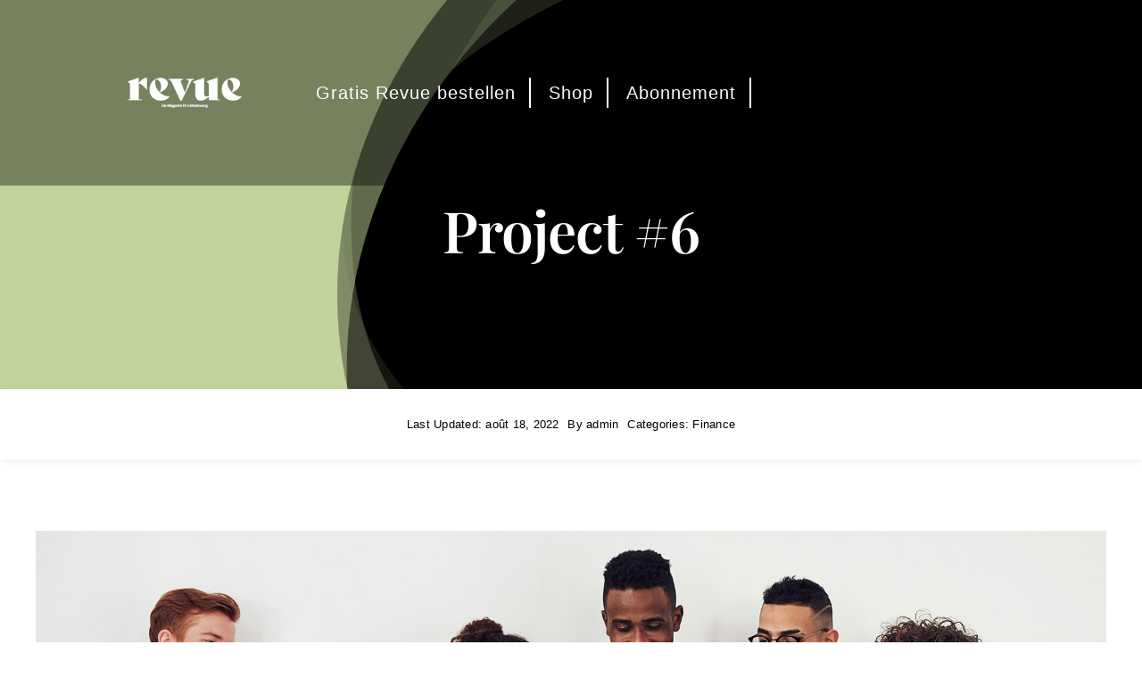

--- FILE ---
content_type: text/html; charset=utf-8
request_url: https://www.google.com/recaptcha/api2/anchor?ar=1&k=6LfAAxMmAAAAAKaEMu3WAf0lpTANZIMlrXruf-m5&co=aHR0cHM6Ly9yZXZ1ZS5sdTo0NDM.&hl=en&v=9TiwnJFHeuIw_s0wSd3fiKfN&size=invisible&anchor-ms=20000&execute-ms=30000&cb=kug0hxeqnecn
body_size: 48350
content:
<!DOCTYPE HTML><html dir="ltr" lang="en"><head><meta http-equiv="Content-Type" content="text/html; charset=UTF-8">
<meta http-equiv="X-UA-Compatible" content="IE=edge">
<title>reCAPTCHA</title>
<style type="text/css">
/* cyrillic-ext */
@font-face {
  font-family: 'Roboto';
  font-style: normal;
  font-weight: 400;
  font-stretch: 100%;
  src: url(//fonts.gstatic.com/s/roboto/v48/KFO7CnqEu92Fr1ME7kSn66aGLdTylUAMa3GUBHMdazTgWw.woff2) format('woff2');
  unicode-range: U+0460-052F, U+1C80-1C8A, U+20B4, U+2DE0-2DFF, U+A640-A69F, U+FE2E-FE2F;
}
/* cyrillic */
@font-face {
  font-family: 'Roboto';
  font-style: normal;
  font-weight: 400;
  font-stretch: 100%;
  src: url(//fonts.gstatic.com/s/roboto/v48/KFO7CnqEu92Fr1ME7kSn66aGLdTylUAMa3iUBHMdazTgWw.woff2) format('woff2');
  unicode-range: U+0301, U+0400-045F, U+0490-0491, U+04B0-04B1, U+2116;
}
/* greek-ext */
@font-face {
  font-family: 'Roboto';
  font-style: normal;
  font-weight: 400;
  font-stretch: 100%;
  src: url(//fonts.gstatic.com/s/roboto/v48/KFO7CnqEu92Fr1ME7kSn66aGLdTylUAMa3CUBHMdazTgWw.woff2) format('woff2');
  unicode-range: U+1F00-1FFF;
}
/* greek */
@font-face {
  font-family: 'Roboto';
  font-style: normal;
  font-weight: 400;
  font-stretch: 100%;
  src: url(//fonts.gstatic.com/s/roboto/v48/KFO7CnqEu92Fr1ME7kSn66aGLdTylUAMa3-UBHMdazTgWw.woff2) format('woff2');
  unicode-range: U+0370-0377, U+037A-037F, U+0384-038A, U+038C, U+038E-03A1, U+03A3-03FF;
}
/* math */
@font-face {
  font-family: 'Roboto';
  font-style: normal;
  font-weight: 400;
  font-stretch: 100%;
  src: url(//fonts.gstatic.com/s/roboto/v48/KFO7CnqEu92Fr1ME7kSn66aGLdTylUAMawCUBHMdazTgWw.woff2) format('woff2');
  unicode-range: U+0302-0303, U+0305, U+0307-0308, U+0310, U+0312, U+0315, U+031A, U+0326-0327, U+032C, U+032F-0330, U+0332-0333, U+0338, U+033A, U+0346, U+034D, U+0391-03A1, U+03A3-03A9, U+03B1-03C9, U+03D1, U+03D5-03D6, U+03F0-03F1, U+03F4-03F5, U+2016-2017, U+2034-2038, U+203C, U+2040, U+2043, U+2047, U+2050, U+2057, U+205F, U+2070-2071, U+2074-208E, U+2090-209C, U+20D0-20DC, U+20E1, U+20E5-20EF, U+2100-2112, U+2114-2115, U+2117-2121, U+2123-214F, U+2190, U+2192, U+2194-21AE, U+21B0-21E5, U+21F1-21F2, U+21F4-2211, U+2213-2214, U+2216-22FF, U+2308-230B, U+2310, U+2319, U+231C-2321, U+2336-237A, U+237C, U+2395, U+239B-23B7, U+23D0, U+23DC-23E1, U+2474-2475, U+25AF, U+25B3, U+25B7, U+25BD, U+25C1, U+25CA, U+25CC, U+25FB, U+266D-266F, U+27C0-27FF, U+2900-2AFF, U+2B0E-2B11, U+2B30-2B4C, U+2BFE, U+3030, U+FF5B, U+FF5D, U+1D400-1D7FF, U+1EE00-1EEFF;
}
/* symbols */
@font-face {
  font-family: 'Roboto';
  font-style: normal;
  font-weight: 400;
  font-stretch: 100%;
  src: url(//fonts.gstatic.com/s/roboto/v48/KFO7CnqEu92Fr1ME7kSn66aGLdTylUAMaxKUBHMdazTgWw.woff2) format('woff2');
  unicode-range: U+0001-000C, U+000E-001F, U+007F-009F, U+20DD-20E0, U+20E2-20E4, U+2150-218F, U+2190, U+2192, U+2194-2199, U+21AF, U+21E6-21F0, U+21F3, U+2218-2219, U+2299, U+22C4-22C6, U+2300-243F, U+2440-244A, U+2460-24FF, U+25A0-27BF, U+2800-28FF, U+2921-2922, U+2981, U+29BF, U+29EB, U+2B00-2BFF, U+4DC0-4DFF, U+FFF9-FFFB, U+10140-1018E, U+10190-1019C, U+101A0, U+101D0-101FD, U+102E0-102FB, U+10E60-10E7E, U+1D2C0-1D2D3, U+1D2E0-1D37F, U+1F000-1F0FF, U+1F100-1F1AD, U+1F1E6-1F1FF, U+1F30D-1F30F, U+1F315, U+1F31C, U+1F31E, U+1F320-1F32C, U+1F336, U+1F378, U+1F37D, U+1F382, U+1F393-1F39F, U+1F3A7-1F3A8, U+1F3AC-1F3AF, U+1F3C2, U+1F3C4-1F3C6, U+1F3CA-1F3CE, U+1F3D4-1F3E0, U+1F3ED, U+1F3F1-1F3F3, U+1F3F5-1F3F7, U+1F408, U+1F415, U+1F41F, U+1F426, U+1F43F, U+1F441-1F442, U+1F444, U+1F446-1F449, U+1F44C-1F44E, U+1F453, U+1F46A, U+1F47D, U+1F4A3, U+1F4B0, U+1F4B3, U+1F4B9, U+1F4BB, U+1F4BF, U+1F4C8-1F4CB, U+1F4D6, U+1F4DA, U+1F4DF, U+1F4E3-1F4E6, U+1F4EA-1F4ED, U+1F4F7, U+1F4F9-1F4FB, U+1F4FD-1F4FE, U+1F503, U+1F507-1F50B, U+1F50D, U+1F512-1F513, U+1F53E-1F54A, U+1F54F-1F5FA, U+1F610, U+1F650-1F67F, U+1F687, U+1F68D, U+1F691, U+1F694, U+1F698, U+1F6AD, U+1F6B2, U+1F6B9-1F6BA, U+1F6BC, U+1F6C6-1F6CF, U+1F6D3-1F6D7, U+1F6E0-1F6EA, U+1F6F0-1F6F3, U+1F6F7-1F6FC, U+1F700-1F7FF, U+1F800-1F80B, U+1F810-1F847, U+1F850-1F859, U+1F860-1F887, U+1F890-1F8AD, U+1F8B0-1F8BB, U+1F8C0-1F8C1, U+1F900-1F90B, U+1F93B, U+1F946, U+1F984, U+1F996, U+1F9E9, U+1FA00-1FA6F, U+1FA70-1FA7C, U+1FA80-1FA89, U+1FA8F-1FAC6, U+1FACE-1FADC, U+1FADF-1FAE9, U+1FAF0-1FAF8, U+1FB00-1FBFF;
}
/* vietnamese */
@font-face {
  font-family: 'Roboto';
  font-style: normal;
  font-weight: 400;
  font-stretch: 100%;
  src: url(//fonts.gstatic.com/s/roboto/v48/KFO7CnqEu92Fr1ME7kSn66aGLdTylUAMa3OUBHMdazTgWw.woff2) format('woff2');
  unicode-range: U+0102-0103, U+0110-0111, U+0128-0129, U+0168-0169, U+01A0-01A1, U+01AF-01B0, U+0300-0301, U+0303-0304, U+0308-0309, U+0323, U+0329, U+1EA0-1EF9, U+20AB;
}
/* latin-ext */
@font-face {
  font-family: 'Roboto';
  font-style: normal;
  font-weight: 400;
  font-stretch: 100%;
  src: url(//fonts.gstatic.com/s/roboto/v48/KFO7CnqEu92Fr1ME7kSn66aGLdTylUAMa3KUBHMdazTgWw.woff2) format('woff2');
  unicode-range: U+0100-02BA, U+02BD-02C5, U+02C7-02CC, U+02CE-02D7, U+02DD-02FF, U+0304, U+0308, U+0329, U+1D00-1DBF, U+1E00-1E9F, U+1EF2-1EFF, U+2020, U+20A0-20AB, U+20AD-20C0, U+2113, U+2C60-2C7F, U+A720-A7FF;
}
/* latin */
@font-face {
  font-family: 'Roboto';
  font-style: normal;
  font-weight: 400;
  font-stretch: 100%;
  src: url(//fonts.gstatic.com/s/roboto/v48/KFO7CnqEu92Fr1ME7kSn66aGLdTylUAMa3yUBHMdazQ.woff2) format('woff2');
  unicode-range: U+0000-00FF, U+0131, U+0152-0153, U+02BB-02BC, U+02C6, U+02DA, U+02DC, U+0304, U+0308, U+0329, U+2000-206F, U+20AC, U+2122, U+2191, U+2193, U+2212, U+2215, U+FEFF, U+FFFD;
}
/* cyrillic-ext */
@font-face {
  font-family: 'Roboto';
  font-style: normal;
  font-weight: 500;
  font-stretch: 100%;
  src: url(//fonts.gstatic.com/s/roboto/v48/KFO7CnqEu92Fr1ME7kSn66aGLdTylUAMa3GUBHMdazTgWw.woff2) format('woff2');
  unicode-range: U+0460-052F, U+1C80-1C8A, U+20B4, U+2DE0-2DFF, U+A640-A69F, U+FE2E-FE2F;
}
/* cyrillic */
@font-face {
  font-family: 'Roboto';
  font-style: normal;
  font-weight: 500;
  font-stretch: 100%;
  src: url(//fonts.gstatic.com/s/roboto/v48/KFO7CnqEu92Fr1ME7kSn66aGLdTylUAMa3iUBHMdazTgWw.woff2) format('woff2');
  unicode-range: U+0301, U+0400-045F, U+0490-0491, U+04B0-04B1, U+2116;
}
/* greek-ext */
@font-face {
  font-family: 'Roboto';
  font-style: normal;
  font-weight: 500;
  font-stretch: 100%;
  src: url(//fonts.gstatic.com/s/roboto/v48/KFO7CnqEu92Fr1ME7kSn66aGLdTylUAMa3CUBHMdazTgWw.woff2) format('woff2');
  unicode-range: U+1F00-1FFF;
}
/* greek */
@font-face {
  font-family: 'Roboto';
  font-style: normal;
  font-weight: 500;
  font-stretch: 100%;
  src: url(//fonts.gstatic.com/s/roboto/v48/KFO7CnqEu92Fr1ME7kSn66aGLdTylUAMa3-UBHMdazTgWw.woff2) format('woff2');
  unicode-range: U+0370-0377, U+037A-037F, U+0384-038A, U+038C, U+038E-03A1, U+03A3-03FF;
}
/* math */
@font-face {
  font-family: 'Roboto';
  font-style: normal;
  font-weight: 500;
  font-stretch: 100%;
  src: url(//fonts.gstatic.com/s/roboto/v48/KFO7CnqEu92Fr1ME7kSn66aGLdTylUAMawCUBHMdazTgWw.woff2) format('woff2');
  unicode-range: U+0302-0303, U+0305, U+0307-0308, U+0310, U+0312, U+0315, U+031A, U+0326-0327, U+032C, U+032F-0330, U+0332-0333, U+0338, U+033A, U+0346, U+034D, U+0391-03A1, U+03A3-03A9, U+03B1-03C9, U+03D1, U+03D5-03D6, U+03F0-03F1, U+03F4-03F5, U+2016-2017, U+2034-2038, U+203C, U+2040, U+2043, U+2047, U+2050, U+2057, U+205F, U+2070-2071, U+2074-208E, U+2090-209C, U+20D0-20DC, U+20E1, U+20E5-20EF, U+2100-2112, U+2114-2115, U+2117-2121, U+2123-214F, U+2190, U+2192, U+2194-21AE, U+21B0-21E5, U+21F1-21F2, U+21F4-2211, U+2213-2214, U+2216-22FF, U+2308-230B, U+2310, U+2319, U+231C-2321, U+2336-237A, U+237C, U+2395, U+239B-23B7, U+23D0, U+23DC-23E1, U+2474-2475, U+25AF, U+25B3, U+25B7, U+25BD, U+25C1, U+25CA, U+25CC, U+25FB, U+266D-266F, U+27C0-27FF, U+2900-2AFF, U+2B0E-2B11, U+2B30-2B4C, U+2BFE, U+3030, U+FF5B, U+FF5D, U+1D400-1D7FF, U+1EE00-1EEFF;
}
/* symbols */
@font-face {
  font-family: 'Roboto';
  font-style: normal;
  font-weight: 500;
  font-stretch: 100%;
  src: url(//fonts.gstatic.com/s/roboto/v48/KFO7CnqEu92Fr1ME7kSn66aGLdTylUAMaxKUBHMdazTgWw.woff2) format('woff2');
  unicode-range: U+0001-000C, U+000E-001F, U+007F-009F, U+20DD-20E0, U+20E2-20E4, U+2150-218F, U+2190, U+2192, U+2194-2199, U+21AF, U+21E6-21F0, U+21F3, U+2218-2219, U+2299, U+22C4-22C6, U+2300-243F, U+2440-244A, U+2460-24FF, U+25A0-27BF, U+2800-28FF, U+2921-2922, U+2981, U+29BF, U+29EB, U+2B00-2BFF, U+4DC0-4DFF, U+FFF9-FFFB, U+10140-1018E, U+10190-1019C, U+101A0, U+101D0-101FD, U+102E0-102FB, U+10E60-10E7E, U+1D2C0-1D2D3, U+1D2E0-1D37F, U+1F000-1F0FF, U+1F100-1F1AD, U+1F1E6-1F1FF, U+1F30D-1F30F, U+1F315, U+1F31C, U+1F31E, U+1F320-1F32C, U+1F336, U+1F378, U+1F37D, U+1F382, U+1F393-1F39F, U+1F3A7-1F3A8, U+1F3AC-1F3AF, U+1F3C2, U+1F3C4-1F3C6, U+1F3CA-1F3CE, U+1F3D4-1F3E0, U+1F3ED, U+1F3F1-1F3F3, U+1F3F5-1F3F7, U+1F408, U+1F415, U+1F41F, U+1F426, U+1F43F, U+1F441-1F442, U+1F444, U+1F446-1F449, U+1F44C-1F44E, U+1F453, U+1F46A, U+1F47D, U+1F4A3, U+1F4B0, U+1F4B3, U+1F4B9, U+1F4BB, U+1F4BF, U+1F4C8-1F4CB, U+1F4D6, U+1F4DA, U+1F4DF, U+1F4E3-1F4E6, U+1F4EA-1F4ED, U+1F4F7, U+1F4F9-1F4FB, U+1F4FD-1F4FE, U+1F503, U+1F507-1F50B, U+1F50D, U+1F512-1F513, U+1F53E-1F54A, U+1F54F-1F5FA, U+1F610, U+1F650-1F67F, U+1F687, U+1F68D, U+1F691, U+1F694, U+1F698, U+1F6AD, U+1F6B2, U+1F6B9-1F6BA, U+1F6BC, U+1F6C6-1F6CF, U+1F6D3-1F6D7, U+1F6E0-1F6EA, U+1F6F0-1F6F3, U+1F6F7-1F6FC, U+1F700-1F7FF, U+1F800-1F80B, U+1F810-1F847, U+1F850-1F859, U+1F860-1F887, U+1F890-1F8AD, U+1F8B0-1F8BB, U+1F8C0-1F8C1, U+1F900-1F90B, U+1F93B, U+1F946, U+1F984, U+1F996, U+1F9E9, U+1FA00-1FA6F, U+1FA70-1FA7C, U+1FA80-1FA89, U+1FA8F-1FAC6, U+1FACE-1FADC, U+1FADF-1FAE9, U+1FAF0-1FAF8, U+1FB00-1FBFF;
}
/* vietnamese */
@font-face {
  font-family: 'Roboto';
  font-style: normal;
  font-weight: 500;
  font-stretch: 100%;
  src: url(//fonts.gstatic.com/s/roboto/v48/KFO7CnqEu92Fr1ME7kSn66aGLdTylUAMa3OUBHMdazTgWw.woff2) format('woff2');
  unicode-range: U+0102-0103, U+0110-0111, U+0128-0129, U+0168-0169, U+01A0-01A1, U+01AF-01B0, U+0300-0301, U+0303-0304, U+0308-0309, U+0323, U+0329, U+1EA0-1EF9, U+20AB;
}
/* latin-ext */
@font-face {
  font-family: 'Roboto';
  font-style: normal;
  font-weight: 500;
  font-stretch: 100%;
  src: url(//fonts.gstatic.com/s/roboto/v48/KFO7CnqEu92Fr1ME7kSn66aGLdTylUAMa3KUBHMdazTgWw.woff2) format('woff2');
  unicode-range: U+0100-02BA, U+02BD-02C5, U+02C7-02CC, U+02CE-02D7, U+02DD-02FF, U+0304, U+0308, U+0329, U+1D00-1DBF, U+1E00-1E9F, U+1EF2-1EFF, U+2020, U+20A0-20AB, U+20AD-20C0, U+2113, U+2C60-2C7F, U+A720-A7FF;
}
/* latin */
@font-face {
  font-family: 'Roboto';
  font-style: normal;
  font-weight: 500;
  font-stretch: 100%;
  src: url(//fonts.gstatic.com/s/roboto/v48/KFO7CnqEu92Fr1ME7kSn66aGLdTylUAMa3yUBHMdazQ.woff2) format('woff2');
  unicode-range: U+0000-00FF, U+0131, U+0152-0153, U+02BB-02BC, U+02C6, U+02DA, U+02DC, U+0304, U+0308, U+0329, U+2000-206F, U+20AC, U+2122, U+2191, U+2193, U+2212, U+2215, U+FEFF, U+FFFD;
}
/* cyrillic-ext */
@font-face {
  font-family: 'Roboto';
  font-style: normal;
  font-weight: 900;
  font-stretch: 100%;
  src: url(//fonts.gstatic.com/s/roboto/v48/KFO7CnqEu92Fr1ME7kSn66aGLdTylUAMa3GUBHMdazTgWw.woff2) format('woff2');
  unicode-range: U+0460-052F, U+1C80-1C8A, U+20B4, U+2DE0-2DFF, U+A640-A69F, U+FE2E-FE2F;
}
/* cyrillic */
@font-face {
  font-family: 'Roboto';
  font-style: normal;
  font-weight: 900;
  font-stretch: 100%;
  src: url(//fonts.gstatic.com/s/roboto/v48/KFO7CnqEu92Fr1ME7kSn66aGLdTylUAMa3iUBHMdazTgWw.woff2) format('woff2');
  unicode-range: U+0301, U+0400-045F, U+0490-0491, U+04B0-04B1, U+2116;
}
/* greek-ext */
@font-face {
  font-family: 'Roboto';
  font-style: normal;
  font-weight: 900;
  font-stretch: 100%;
  src: url(//fonts.gstatic.com/s/roboto/v48/KFO7CnqEu92Fr1ME7kSn66aGLdTylUAMa3CUBHMdazTgWw.woff2) format('woff2');
  unicode-range: U+1F00-1FFF;
}
/* greek */
@font-face {
  font-family: 'Roboto';
  font-style: normal;
  font-weight: 900;
  font-stretch: 100%;
  src: url(//fonts.gstatic.com/s/roboto/v48/KFO7CnqEu92Fr1ME7kSn66aGLdTylUAMa3-UBHMdazTgWw.woff2) format('woff2');
  unicode-range: U+0370-0377, U+037A-037F, U+0384-038A, U+038C, U+038E-03A1, U+03A3-03FF;
}
/* math */
@font-face {
  font-family: 'Roboto';
  font-style: normal;
  font-weight: 900;
  font-stretch: 100%;
  src: url(//fonts.gstatic.com/s/roboto/v48/KFO7CnqEu92Fr1ME7kSn66aGLdTylUAMawCUBHMdazTgWw.woff2) format('woff2');
  unicode-range: U+0302-0303, U+0305, U+0307-0308, U+0310, U+0312, U+0315, U+031A, U+0326-0327, U+032C, U+032F-0330, U+0332-0333, U+0338, U+033A, U+0346, U+034D, U+0391-03A1, U+03A3-03A9, U+03B1-03C9, U+03D1, U+03D5-03D6, U+03F0-03F1, U+03F4-03F5, U+2016-2017, U+2034-2038, U+203C, U+2040, U+2043, U+2047, U+2050, U+2057, U+205F, U+2070-2071, U+2074-208E, U+2090-209C, U+20D0-20DC, U+20E1, U+20E5-20EF, U+2100-2112, U+2114-2115, U+2117-2121, U+2123-214F, U+2190, U+2192, U+2194-21AE, U+21B0-21E5, U+21F1-21F2, U+21F4-2211, U+2213-2214, U+2216-22FF, U+2308-230B, U+2310, U+2319, U+231C-2321, U+2336-237A, U+237C, U+2395, U+239B-23B7, U+23D0, U+23DC-23E1, U+2474-2475, U+25AF, U+25B3, U+25B7, U+25BD, U+25C1, U+25CA, U+25CC, U+25FB, U+266D-266F, U+27C0-27FF, U+2900-2AFF, U+2B0E-2B11, U+2B30-2B4C, U+2BFE, U+3030, U+FF5B, U+FF5D, U+1D400-1D7FF, U+1EE00-1EEFF;
}
/* symbols */
@font-face {
  font-family: 'Roboto';
  font-style: normal;
  font-weight: 900;
  font-stretch: 100%;
  src: url(//fonts.gstatic.com/s/roboto/v48/KFO7CnqEu92Fr1ME7kSn66aGLdTylUAMaxKUBHMdazTgWw.woff2) format('woff2');
  unicode-range: U+0001-000C, U+000E-001F, U+007F-009F, U+20DD-20E0, U+20E2-20E4, U+2150-218F, U+2190, U+2192, U+2194-2199, U+21AF, U+21E6-21F0, U+21F3, U+2218-2219, U+2299, U+22C4-22C6, U+2300-243F, U+2440-244A, U+2460-24FF, U+25A0-27BF, U+2800-28FF, U+2921-2922, U+2981, U+29BF, U+29EB, U+2B00-2BFF, U+4DC0-4DFF, U+FFF9-FFFB, U+10140-1018E, U+10190-1019C, U+101A0, U+101D0-101FD, U+102E0-102FB, U+10E60-10E7E, U+1D2C0-1D2D3, U+1D2E0-1D37F, U+1F000-1F0FF, U+1F100-1F1AD, U+1F1E6-1F1FF, U+1F30D-1F30F, U+1F315, U+1F31C, U+1F31E, U+1F320-1F32C, U+1F336, U+1F378, U+1F37D, U+1F382, U+1F393-1F39F, U+1F3A7-1F3A8, U+1F3AC-1F3AF, U+1F3C2, U+1F3C4-1F3C6, U+1F3CA-1F3CE, U+1F3D4-1F3E0, U+1F3ED, U+1F3F1-1F3F3, U+1F3F5-1F3F7, U+1F408, U+1F415, U+1F41F, U+1F426, U+1F43F, U+1F441-1F442, U+1F444, U+1F446-1F449, U+1F44C-1F44E, U+1F453, U+1F46A, U+1F47D, U+1F4A3, U+1F4B0, U+1F4B3, U+1F4B9, U+1F4BB, U+1F4BF, U+1F4C8-1F4CB, U+1F4D6, U+1F4DA, U+1F4DF, U+1F4E3-1F4E6, U+1F4EA-1F4ED, U+1F4F7, U+1F4F9-1F4FB, U+1F4FD-1F4FE, U+1F503, U+1F507-1F50B, U+1F50D, U+1F512-1F513, U+1F53E-1F54A, U+1F54F-1F5FA, U+1F610, U+1F650-1F67F, U+1F687, U+1F68D, U+1F691, U+1F694, U+1F698, U+1F6AD, U+1F6B2, U+1F6B9-1F6BA, U+1F6BC, U+1F6C6-1F6CF, U+1F6D3-1F6D7, U+1F6E0-1F6EA, U+1F6F0-1F6F3, U+1F6F7-1F6FC, U+1F700-1F7FF, U+1F800-1F80B, U+1F810-1F847, U+1F850-1F859, U+1F860-1F887, U+1F890-1F8AD, U+1F8B0-1F8BB, U+1F8C0-1F8C1, U+1F900-1F90B, U+1F93B, U+1F946, U+1F984, U+1F996, U+1F9E9, U+1FA00-1FA6F, U+1FA70-1FA7C, U+1FA80-1FA89, U+1FA8F-1FAC6, U+1FACE-1FADC, U+1FADF-1FAE9, U+1FAF0-1FAF8, U+1FB00-1FBFF;
}
/* vietnamese */
@font-face {
  font-family: 'Roboto';
  font-style: normal;
  font-weight: 900;
  font-stretch: 100%;
  src: url(//fonts.gstatic.com/s/roboto/v48/KFO7CnqEu92Fr1ME7kSn66aGLdTylUAMa3OUBHMdazTgWw.woff2) format('woff2');
  unicode-range: U+0102-0103, U+0110-0111, U+0128-0129, U+0168-0169, U+01A0-01A1, U+01AF-01B0, U+0300-0301, U+0303-0304, U+0308-0309, U+0323, U+0329, U+1EA0-1EF9, U+20AB;
}
/* latin-ext */
@font-face {
  font-family: 'Roboto';
  font-style: normal;
  font-weight: 900;
  font-stretch: 100%;
  src: url(//fonts.gstatic.com/s/roboto/v48/KFO7CnqEu92Fr1ME7kSn66aGLdTylUAMa3KUBHMdazTgWw.woff2) format('woff2');
  unicode-range: U+0100-02BA, U+02BD-02C5, U+02C7-02CC, U+02CE-02D7, U+02DD-02FF, U+0304, U+0308, U+0329, U+1D00-1DBF, U+1E00-1E9F, U+1EF2-1EFF, U+2020, U+20A0-20AB, U+20AD-20C0, U+2113, U+2C60-2C7F, U+A720-A7FF;
}
/* latin */
@font-face {
  font-family: 'Roboto';
  font-style: normal;
  font-weight: 900;
  font-stretch: 100%;
  src: url(//fonts.gstatic.com/s/roboto/v48/KFO7CnqEu92Fr1ME7kSn66aGLdTylUAMa3yUBHMdazQ.woff2) format('woff2');
  unicode-range: U+0000-00FF, U+0131, U+0152-0153, U+02BB-02BC, U+02C6, U+02DA, U+02DC, U+0304, U+0308, U+0329, U+2000-206F, U+20AC, U+2122, U+2191, U+2193, U+2212, U+2215, U+FEFF, U+FFFD;
}

</style>
<link rel="stylesheet" type="text/css" href="https://www.gstatic.com/recaptcha/releases/9TiwnJFHeuIw_s0wSd3fiKfN/styles__ltr.css">
<script nonce="5MFmofr1KwvwXShmUZ09wQ" type="text/javascript">window['__recaptcha_api'] = 'https://www.google.com/recaptcha/api2/';</script>
<script type="text/javascript" src="https://www.gstatic.com/recaptcha/releases/9TiwnJFHeuIw_s0wSd3fiKfN/recaptcha__en.js" nonce="5MFmofr1KwvwXShmUZ09wQ">
      
    </script></head>
<body><div id="rc-anchor-alert" class="rc-anchor-alert"></div>
<input type="hidden" id="recaptcha-token" value="[base64]">
<script type="text/javascript" nonce="5MFmofr1KwvwXShmUZ09wQ">
      recaptcha.anchor.Main.init("[\x22ainput\x22,[\x22bgdata\x22,\x22\x22,\[base64]/[base64]/[base64]/[base64]/cjw8ejpyPj4+eil9Y2F0Y2gobCl7dGhyb3cgbDt9fSxIPWZ1bmN0aW9uKHcsdCx6KXtpZih3PT0xOTR8fHc9PTIwOCl0LnZbd10/dC52W3ddLmNvbmNhdCh6KTp0LnZbd109b2Yoeix0KTtlbHNle2lmKHQuYkImJnchPTMxNylyZXR1cm47dz09NjZ8fHc9PTEyMnx8dz09NDcwfHx3PT00NHx8dz09NDE2fHx3PT0zOTd8fHc9PTQyMXx8dz09Njh8fHc9PTcwfHx3PT0xODQ/[base64]/[base64]/[base64]/bmV3IGRbVl0oSlswXSk6cD09Mj9uZXcgZFtWXShKWzBdLEpbMV0pOnA9PTM/bmV3IGRbVl0oSlswXSxKWzFdLEpbMl0pOnA9PTQ/[base64]/[base64]/[base64]/[base64]\x22,\[base64]\\u003d\\u003d\x22,\x22wqwmwrk8w7JARsO5fRBUCicWw6DDvxPDssO+BjwGSmkow43Cvk1/Z15BF2LDiVjCtgcydGYcwrbDi3HCmSxPcXIUWGQ8BMK9w7cxYQPCucKEwrEnwosyRMOPC8K9ChJuOMO4woxlwqlOw5DCr8O5XsOEJkbDh8O5CcKvwqHCozdHw4bDv3bCpynCscOmw6XDt8ODwrApw7E9OjUHwoEEUBtpwpzDrsOKPMK1w6/CocKew6UyJMK4NTZAw68AM8KHw6sxw6Fec8KGw4JFw5Ylwr7Co8OsDinDgjvCu8O+w6bCnFN2GsOSw4/DsjYbM0zDh2Ujw5QiBMOAw6dSUkPDucK+XDcOw510VsODw4jDhcKmK8KuRMKQw63DoMKudzNVwrg+cMKOZMOuwrrDi3jCk8O2w4bCuC44b8OMGgrCvg4fw610eXlTwqvCq2lDw6/[base64]/NsK4w7zCisKOwq3CqQ4VHMKucHxLw4pAwr5QwrYgw7pxw6XDgE4tIcOmwqJQw7JCJVcdwo/DqBnDs8K/[base64]/Cs8KWBMKdwopqwovCtMK0acOKSCwhwpY8YMKGwoTCmR7CpMOYccOGdXrDp3dJEMOUwpMKw63Dh8OKCX5cJXJFwqR2wo4sD8K9w4knwpXDhE5ZwpnCnlpOwpHCjjRKV8Otw7XDv8Kzw6/[base64]/Cv8O/wpNcAMK3dyXCqsOYH8OkdxbDu0TDssKdeiFtJCTDvcOWamfCksO2wo/[base64]/[base64]/CjxnDjyUMPTclP8OuH8Osw600w4F1CMOjwrXDq2MtKX7DhcKWwrddGsO0EVbDpMO3wrPCscK0wp1swqFfaVtpBn3CkirCgUzDpV/Cs8KCTsOXfMO+JVPDj8OhQA7DvFpVS2XDh8KcGMOmwrsmFGsNY8OjS8KHwoYaWsK7w7/DsnUBNynCiTdMwoYcwovCjX7DlQFhw4JUwqnCtXPCosKnZMKkwq7CpDtmwonDnGhgccKTemgow5N9w74ww7J0wp1DccOnDsOBdMOjR8OUHMO1w4fDlhDCm3jChsKjwofDj8K3XU/DoisvwobCr8OFwrHCpMKlHBd5wqhgwpjDmTY9PcOJw67CmDE+wrZqw4UfZ8Otwq/[base64]/[base64]/[base64]/QMO/[base64]/[base64]/wrbDvmVaw4PDtMKnUWjDk8Kyw4DCgRg5PH5Mw5ZTHsKyVXzDpRjDs8O9N8KiIsK/woPDmyzDrsOzasORw47DhMKII8KYwp1Dw7fCkgBhS8OywrNzPHXCtTjDv8Ofw7bDqcOzwqthwobCjHdYEMO8w51swqJ/w5R2w6bCoMKcG8KVwqHDrsKnYWU2fgPDs1EWFsKNwrRSbGsAX3/[base64]/Dm8KQEn1IwrEcw6fCsz5Cw7fDog8YdBfCqjEFfcKsw5rDnUdTCcOEaUElEMK4bgsRw77CisK+CB7DvMO8wojCniBRwojDhMOHw6wJw77Dk8ObJMKVMiNww4PCj3nCm1trwoXDiU1fwpTDpcKSbFccasOHJglBdHbDosKpXsKEwq/CnMO4d1clwqRiBsOSb8OUC8O/HMOhE8OrwprDncO2N1PCkT4Lw4TCkcKAYMKUw4Bywp/DucO3ORhZT8OIwobClMOeThM2e8OfwrRTwq/Dnl/[base64]/DicOAFsKIwowuwp7CkF7DisKJw5vDvC7ChcKSbRsSwpjDhVUvQCB0YS0XUjJjw7rDuXdNPsOyR8KxKz48a8KBw7fDvm9KakLDlh5YbWopB1/DiWDDmirClxvCncKdCsOVC8KbNcKmMcOQS3oOFTdiZMKSTHIGw7rCnMODWsKpwp1uw7sBw5fDq8OrwqISw4/[base64]/eALDlUJXwoPCgcK5M8KFGHHCtcKWwokPw6HDrxJNw6xAEAjDo33Cvzhsw58+wrJiw6ZCb3/[base64]/[base64]/[base64]/DpHrCnMOfw5pADiUHwr8gwoNnwpfCr8KKw4vCvsKdJsOONHocw6sNwrhPw4EIw7HDhsO4QhPCrcKtZ2bCjxPDqgTDn8OUwoHCvcOPScKjR8OFw6ZtH8OIPcKww5AoWFbDgn/Dg8Ofw4/Dghw+acKnwoI2ZnkZRQNyw4LCn3PDuT8uEAfDi0DCksOzw5LDk8KVwoHCqFxmw5jCllfDicOpw5LDhlddwrFsMMOJw5TCq0A1wpPDiMKGw4FVwrfDkG/DkXnCrjLCnMOjw4XCuSzDrMKFIsOLeDTCs8OUacK1S0N4U8OlXcO1woTCi8KVccOGw7DDlsKDXsKDwrtjw4vDucKqw4FeTG7CkMOww6dOZsO5IG/[base64]/VQ4xwp5bw6rDk8K+dMKAc8Kifx7DjcOpVzLCjcOtAnRpMcOCw7zDn3jDpWUxGMKfTErDiMKDeGdLUsOFw6fCocOePXB2wqbDlBfDg8KAwpzCjMO/w4lhwqnCvjoFw7VIwp11w40kbSvCrsKVwqEcwpRRImwOw50xMcOCw4HDkiZZJsOoTMKfLMKLw67DlMO5D8KKIsKww63ClCPDqm/[base64]/HcKOQVLDnMKqwoR1w6PCssKGWVrDvsOswplAw6lww5nCkgtufMKRMSlqSmTCv8KyDD8Gwp7DgMKqOMOAwp3CjmwID8KUPsKAwqjDjXtRQmbCpBZ3SMKeTsKuw61bCB7CqsOESyhnYFt/YD4YCsOzBD7DlHXDlmsXwrTDrnxZw4NvwoPCi2/DgHRkA3nCv8O7aEHCk0Qiw43DhxzDncOeXsOhKCJ9wrTDunTCo2l4wrTCoMO9BMOmJsOswrjDqcOKUm8ca1nCl8OxRAbDm8KpSsKmScK7EH/CrlYmw5HDoALDgH/Cp2RBwr/Ds8OLw43DtUxZHcOEw4gicF8rwo0Kw6o6LcK1w44lwpZVNWlgwrRbRsK/w5rCmMO7w4ArbMO6w77Di8OSwpY4DB3Cj8KnTcOfRnXDmwkqwoLDmR7CvwB7wqjCq8KLVcKtBCTDmsOxwpcMccO7w7fDvXM/w61BYMOPE8OkwqPDgsOUGcOZwohwNcKYGMODKzQswqnDow3Cs2TDszbDmUvCuD1TcWoFA3BYwrzDvsO2wpthWMKcUcKSw57DvXzCpsOZw7IuN8KHUmk5w78bw44gD8OSfnA4w60rBcOvE8O5VSLCp2pjTsOCLmPDvjBEKcOTdcOqwosQJcO/SsOkccOEw4I4DA8NYjTCpFXClSbCv2VyCl7DpMKOwpbDvcOBYSTCuzzCm8OZw7PDrjHDgsOUw5d3ViDCn1tMEF/CgcKmX0hTw7rCosKBeG9mEsKcdFDCgsOVTnbCqcKswrZUdH9SE8OONsKcHAhJNlnDgV3CgyUQw7bDq8KPwrFdeSvCrW1xIsK8w6/CqDrCgX3Ch8KGb8KMwpkRB8O0PnNJw4BALcOEeCdSw67CokQDJW51w7HDoWwnwoE+w6VAe0M8bcKhw7U/w4xsV8Kew5sfM8KLNMK9N1vDscOdZj11w6fCmMK+bTwadxzDkcO3w7hPDyh/w7YXwrLDjMKLe8O/w7kfw4/DjX3Ds8Kiw4HDrMOFacKaVcO1w4bCmcKrRMKoN8KgwozDmWPDoEHCshFmEyTCusO9w6zDg2nDrcOPwop0w5PCu3QOw6LDlgESRMKbWCHDhADDojPCixXClsKmw7E/TcKtVMOKOMKDBsOvwq/[base64]/DvAXDpcOjwr4pbXPDscKwKDJIwrA1wow6w6jCvcKrfgpswpbCgsK8w5Y+bmTCmMOdwo/[base64]/w7ZAwprDoksywofClQ9TBMO5wpXCnMKeTlXCh8O4EsKdX8KSNwp7QEbChMKNfcKEwqlmw77CpSsOwoEPw7vCh8OFcD5DQBVZwo7Dvx7DpEbDtFHCn8OCAcK9wrHDnjDDisODTknDiEdpw4BiGsKRwq/[base64]/CisKPw6DCg8OCNMO3wpptbcOIW8KXSDANHmTCrw5Nw5xxwoTDicOLUsOsNsObAmRSZEXCizAdw7XClHnDi3pmSx9owoxBCMOgw79Fa1vCkMO8Q8KWUcOtHMKLSF94Zh/[base64]/wrbChMODwrE/[base64]/CtgHDhMOAXsOAIMKEwpvDjQrDphR4w4/CkcOQw5hbwr5Mw5zChMOoRBDDqXBVJ2rCumvCjgjClwVGOyzCh8KeLDFzwobCnGXDjsOSA8KvPkJZWMO9bsK6w5vDo3HCpsK4MMOAw7zCu8Khw7lDAn7CisKtw6Nzw6XDm8OHPcKuX8KxwpnDssOcwpI8ZMOBbcK5CcOcwoQ+woBgAGBaXgvCp8K/EU3DgsOiw5Mnw4HDm8Oqb0DDulFtwpXCgywZPGEvLMKFesK7ZUcYw7rDjlRcw6/CjAQDJ8KORwnClcO9w5IIwoJzwrV0w6vCvsKtwr/DpGjCsBBhwrVUFsODQEzDmcK+KMO8HSDDuiskw6/CqV7Cj8OSw47CgGccOgTCsMO3w4gpfcOUwoEewoDCrx7CmERQwpgfw5x/[base64]/DhD97dg7DtjADw79Tw5tpw4TCvk7DocKeCjLDucKMwrRKQsOowrPDkHfDucOMwrAIw4tuXsKgIsO8F8KWTcKMM8OcWHPCsm/Co8O1w77Dpz3DtTYAw4gvE2bDqMOrw5bDsMOhcmfDqzPDpsKyw43DrXNZW8KJwrV5w6HDgj7DisOPwrpQwpMWdXvDjTg/AXnDssKiUsOqIMORwrXDggx1csO0wqd0w77Ch3NiZ8OCwpE/[base64]/[base64]/HhDDrVF/[base64]/CkwDCq3VrVHdrJsOCw4bDqWNbbMKPwqB5wp7Di8KAwqoEwohqI8O+f8OqOwXCp8K0w7NWD8OXwoNowpzDnRvDtsKqeUnCjlQsexXCrsO9P8K3w6w5w6PDosODw6fCosKsFcOnwp9Vw7HCtC7DtcOLwovDncK7wq9jwqkHZmt/wporK8OIN8Oxwrw4w5vCvsOVwr0gDzPCicOew6DCgjvDlMO8McOuw7PDlMOQw4rDlcKqw7DDog0bOU8/AMOuXBHDpDXCiG0LXW08XMOaw7vDm8K4ZMKDw4AwD8KTRsKiwrtzwo8BeMKtwp0Pwp3CkVEvXWQVwr7Cq3TDgcKBE03CicO0wpcMwpHCmCHDgi8/w5dVD8KVwroRwpw4LXTDjsKvw7IKwqPDszrDmS5zGVTDs8OnNVkmwqwMwpRZMRfDuxXDnMK3w658w5fDmgYTw4Yowp5tZ2PDhcKmwoUbwqE4woxUw49jw7lMwowESy81w5jCpynCs8KhwqbDuxkwJMO1w43CgcKGbGcWABrCsMKxXB/Dh8KsZMOKwobChDElDsKnw6R6CMOYw5YCEsKzEsOGRCl8w7bDvMOgw7vDlksVwqcGwprCnyLCr8KYXwt/w6pSw6NXGj7DusOpVhDCtywEwrANw7RdbcOZUyM1w7vCs8O2GsK8w41fw748bCshQS/DoXF3B8OkSw3DhMOvTMKmSBI7PMOfSsOqw6rDnHfDucOVwrgTw6RuDn0Cw4LCgCszR8O7wpUbwrPCjcOeJUw/[base64]/[base64]/DlGspXTBcw5sCw4Z6wpU+w73DglfCi8KYwr9RIcKvI0/[base64]/DkjYFN8OuScKuH11rw5TDtSPDucKGfcK2UsOmC8KKecKeMsK0wo1HwpU4KzDDtlxHJUbDiyfDhjwQwoISA3NPZSEUFgbCs8KXSMOwBMKCw6/DvQrCjR3DmMOgwq/[base64]/Csn3Cn8OOwqPDiUnCtm0Nw5MLH8OkG8OWw7jDux3DhDXDp3zDvkhyQnFVwrIVwoHCp1o4ZsORcsO7w7UdICxXw6tGcCfDhHLDosOHw6zCksKKwrIsw5Jsw65JLcOMw6wLw7PDq8Khw5xYwqnCs8ODBcO/fcOPXcOaKG14wqtGw6dpH8OEwosmbB7DgsKnJ8KfZhHDm8ObwpzDl37ClsK4w6VNwo86wp0Kw5vCvSk9DcKnbhl3DsKjwqAuHgUdwpbChQ3CuQZOw7jDuWjDsknCo1Zaw7Iiw7zDvmILI2PDkV7CrsK/[base64]/DrMOZQsOmc8O0w7DCjcKRD20DwpXCk8OdJcKWS8KpwqjCvsOqw6BsDVMRb8OufStte3Asw6LCvMKfdkV1ZkJOPcKJwo1Ow49Ew7w0wroDw4vCtmYWI8OKw7ghBsO+w5HDpCcyw4nDo3fCv8KqR2DCqMOMZRAGw7JSw6N+w5ZmdMKzY8OTI1HCicOFAsKUUwo/QMKvwoYvw4B9G8K4e2YVwqbCiHACVsKwCn/DiUnDvMKhw4TCknVlRcKDA8KNHQjDi8OuCSjCmcOrbHXCg8KxaXjDrMOdBxXCn1PDmQfChBrDkHLCsR4vwrTCtMOmSMK6w5gEwot/wr3Cn8KOFVtULjdRwrzDi8KDw5AjwojCvELCsx4xCRrChcKFRRnDuMKdDU3DtMKEYUbDkSnDl8OXCyPCjgDDlcK8wo10a8KLW1FdwqRowp3DmMOsw5VoW18FwqTCuMOdO8Opwr/[base64]/DhWsTwoYxwptMw6LDhR8vw5nCrMOtw7ZXwrjDgcKmw7YtdsOKwrzDqBw6P8KPKsOZXDMBw6UBZT/DpMOlacK/w61IWMKBeCTDvErCpMOlwpTDgMK6w6RQOsOwCcK9wpHDtcKAw5Ndw53DvyXCisKjwqFzUxlUMDIjwonCp8KpTMOHHsKBACnCnwDDsMKRw6opwpkFS8OQfxVtw4nCksKzBlRydj/[base64]/[base64]/[base64]/DisOBwrXCsCgRPCN8F8Osez3ClsOWSQnDq8KYw5fDpsKyw6bCpcO2ScOQw5zCo8O8RcKaA8Krw4keUVHDujwSYsKmw5PDoMKIdcO8QcOkw4M2IUPCgyrCgShCIlB5XjQuHXMSw7I7w70WwrHCk8KPLMKdw4/DsF1sP1cOdcKsWXvDicKsw6zCqsKYdGLCi8OxcHPDhMKAG3PDvCNJw57CpWkbwonDtjNZEhbDgMOhU3cCNw59wpbDs3FuEWgewq9TcsO3wqoIc8KHw4Eaw50IW8OGwpDDnXUZwr/DgGzCmcOiUHjDucO9WsKXRMK7wqjDocKKDkxSw5/DnCRQHsKxwpwiRh7DhzIrw48SPU9qw5jCmHN8wovDusOaXcKBw7jCm27DjWElw5DDogleVjZ/MV/DhDxeFcOwXhzChsO6wrULejNRw64BwrBEVV3CjMK6emdoB3YDwqXCq8OwHXXCnyTDvH1EF8OTWsOvw4QAwp7DhcKAwoTCv8O6wpg9NcOswp91GMK7w7PCkWLCgsO/wpfCvEQRw6vCrR/DqjPCucO6IizDgkkdw7fDnTRhw5rDssO1woXDgwnCmsO+w7FywqLDmW7Ck8KzATkDw6LCkwbDgcKNJsKoWcOWaiLCvQ0yVMKUJcK2Ni7Do8Oow7dEPGPDiGQgY8Kjw4/Dm8OEF8K9BcK/FsKawrLDvGrDtjzCoMOzbsK6w5FjwqPDrAE5Vk3DpSXDpF5NdkZgwoHCmE/Co8O8HxTCn8K4U8OBUsK/aX7CiMKkwqLCrcKrDmPCiWzDr08tw4PCpsOTw7TCscKXwplfay3CvMK6woxTNsOhw6/Dki/Dp8Omwp/Dqn5wScO1wpA9F8KEwpHCnWNtGlzDlXASw4HDgMKZw7IJcCLCtCwlw7/CuU5aA3rCqTpZTcO3wo9dI8OgczRDw53Cl8K4w53DhsK7w7LDqy7CisO8wqrCjhbDiMOaw6zCmsKIw4JZDhvDsMKNw7zDgMKdLA4hFGLDlcOPw7Y2dcO2WcORw7FtV8Ozw5pEwr7CjcO9w43Dp8Kjwo7CnVHDpg/CjWbDrMOWUsOObsOCMMOdwobDgMKNBHnCrF9Dwqc8wo45wqjChcK/wokvwr7Cs1sRcz4Jw6Yow5DDmALCu11TwpjCsD1eAHDDtEl+woTCtgjDm8OHXUNDBcK/w4nCkMKkwrgjHcKZwqzCtzrCuSnDhgYgw7RDcFkqw6xAwoIhw6YDOsKzQz/[base64]/Cr8OfeA8+w61PwqENPsOKw7FIH8KpwrPDjzLCiyAXGsKiw4/DtSRVw4vCriNrw6Fgw4IWw64NBlnDjxvCoVjDucOEa8O7O8Ojw57CicKJwrcpwoXDhcKOFcOxw6RHw4B0aRoKPjwLwoPCpcKoER3Do8KgdcK1BcKgIH/DvcONwp7DryocTjrCisK+RsONwpEMBj7Cr2pgwp7DpRjCgmfDvsOya8OIQH7DuSHCnRvDmsKcw47CkcO6w53Ctiscw5HDpcOEDsKZw7xPeMOma8KlwqdCC8K9wqY5ccK8wqrDii5UJR7DsMO3QjBPw4dTw5/[base64]/w5LCgFxcwopsfALDkcOfJ8OVwpvCq2QjwroAIjrCki7CtQMaJ8OtIwLCjj7Di0/[base64]/XwFQTMKWXVfDqgsXw73DgsK+FcKAwo/Csi/ChwzDukTDkwLCvsOKw7zDu8KAw6ctwqfDknnDh8KgfTFyw7pewrnDvMOowqXCscOfwoVEwpLDsMKvGhbCvmLCt0x7FMKsZcOaHlFBMxDDjWI3w6Q1wqfDtk4pwrIyw5R/XhPDr8KnworDlcOOacO6KcO8SHPDlgnClmnCqMKiEFrCuMOFTWorw4bCpETDhcO2wpvDjg/[base64]/CsMOxwrDDmcOrwqbDjsKscwrDkTI7wpAUZcOiIMOsTljCswQ6JhpVwo/DilIYW0NpXMKlXsKEwq4dw4F0cMKBFgvDvXzCscKlb0XDuTpHAcOYwr3Ck1zCpsK5w6RJBwXCqsOCw5nDtnwCwqXDlk7DkMK7w5rCrh7Ch03DosKAwoxoEcO2Q8Kuw7BgGljDgHJ1N8Ocwrhww7rDiV7CiB/DrcOAw4DDpmzCp8KNw7rDhcK3FnZtA8KpwpTClcOKWkDDuXTCusKfQnvCrsKnVsOPwpHDlVDDmMOcw6/[base64]/[base64]/[base64]/CoQotYzgeKhbCkgNtw6zCuA/[base64]/wrzCgzvCpsOrwoI2XcOlYEHDnsObZ14XwoV6GnTDqsOEwqvDsMO8woBfRMK2I3gywrxfw6law4jDjj81HcO4wo/Cp8Oxw5vDhsKwwqHDkVwLwqLDk8KEw7JcIMKTwrBSw4rDh3rCn8OkwqzCqUA/w6lhw7nCshPDqsK9wqh9cMOnwr3DosK8WALCjUNswrfCuHR8dcOHwpIuRkXClMKYWX3ClsOrVcKZNcODH8K1Ai7CoMOnwonCrsK3woHCoyJpwrR9w5hBwoY2ecKuwqUhJ2bCksODfkjCjCYMPSo/SizDnMKGw5fCucOnw6jCrVrDgx18MSnCn2F1FMK2w7zDucOrwqvDlMOoLMOxRyrDv8K9w7UHw4pEHcO/V8KbQMKkwrl1AwxENsKlaMOvwrfCtFRUAFDDgsONNyRDBMKff8OUUzl5OcOZwr97w5oVCFnDmUMvwpjDg2VeIThiw6nDtMK/w44vCg7CucO8wq17DRITw75Vw4BLNMOMcALCnMKNw5rCsAY5DsKSwosiw4o7UcKNcMOAwoc7G0I5QcKew5rClnHCoSE5wo9fworCpsKSw5N/Rk7CpjpZw6Q/[base64]/DjHzDiy0Qw7EBwpjDlGE+wrfCmMK9woEbVEbDilXCsMOlE0fCicKsw64ZbMOYwojDk2MYw5U+w6TChcOTw5hdw4AUO3/CrBoYwp1WwoTDnMO1LkPCuDAANB3CjcOxwrsGw7rCgCDDscO2w7/Cq8KGIRgfwpJbw6MGP8OgH8Kaw5XCusO9wpfCm8O6w582UmzCtEVKCipuw6R+KsKxwqBTw6piwqbDvMK2QsOlAT7CukTDmV7ChMOWYlgcw6jDt8O7SRzCo3wgwonDq8K/w6bDlApNwqQJXV7CqcO/wrFlwo1Kw4ATwqrCixbDoMO1envDmHoxCm/DpMO1w67CjsKlaE1fw7/Dr8O2wrs+w4EAw4hSOyLDp0jDm8KAw6TDk8Kzw6tpw5TCvUHDoCxKw73ClsKld1pvw5o+w4DCq0wzMsO4Y8OvecOdbsOdw6bDrVzDksK3w7rDrFsPa8KAJcO5R1TDpwdXR8KzV8O5wpnDlHBCeiLDlsKVwo/DqMK1wrg8DCrDvRHCr3EAE1ZIw4J0NcOvw43Dk8KFwozCu8OUw5zDrsKeBMKgw65QAsK9IT80YmvCgcOjw7sMwocqwq8CJcOIwqzDiwNswrAqIVdHwrBDwpdFG8KbTMOAw5/ClcOvw5h/[base64]/RHxVFV7CjsKROGVbw4cQw503wrvCvR/Co8O/AG7CqSrCoQzCiypJQzbDiCB6WhFLwrYLw7kUawjDvcOAw6bDqMOkPk9wwopyPcK2w5Y9w4BaWcKgw6nDmSEQw7kQwqbCozEwwowuwp3CshXDnUjDrcOKw6bDgMOPLsOSwqfDimk3wrkmwqZ0wpJWR8Ocw5pMVkFyCwzClkzCn8Ogw5bCvDTDkcKXGwrDtMKew5/CicO6wobCvcKXwp0CwoERwoZSYjthw740woEIwpvDuC7DsERCPnRuwpTDixNgw6jDu8OMw6PDuxtiCMK4w5EGw4HCicOYXMOwCCXCgDzDok7CtwYqw5hhw6bDtz9ZesOoccKjTcKbw7lOAFFKPTvDksO3X0Yvwp/DmnTCmALCncO+fcO2w74Dw5xJw48Hw5TClD/CoCNweEdsGUvCoQ/CowbDvWd7P8O5wqt2w7/DoFzCiMKRwrnDhsKcWWDCnsKowqwgwojCr8KtwrILdMOKQcO3wqLCt8O/[base64]/CjcOzw6g4AcKtwqdqYsK2wqJBJcOhBsO5U8OsHcKawoLDujjDtMKMVH54esOMw4RewoDCsVUpUsKIwr9LHTbCqR8NOjIFX2zDv8KGw4DDk1XCisK1wpwaw5kgwoUracO/wpAsw483w4PDl3J+CsKtw6k4w4o+wrvCjmpvLzzDqsKvXAsSwo/CncOGwprDiVTDicK2aVMfCBA0wqI6wo3CuxbCkXNkwqliTELCqsKSa8K3XMKlwqbDscK2wrDCnx/DuGgVw5/DpsOMwqsdRcOpNG7Ch8OSVBrDkWhPw5J6wqM0Cy/[base64]/wrLCllI9wrYew7ANw6bCpsOWw7TCuRZJw7IJDMKJNMOYX8KMYcO/a1vCilEbLThZw6DCisOGY8KcBgnDlMKNS8O7wrFuwrvCvSrCscK8wpDDqSDCnsKJw6HDsHDDmzXCuMOww43CnMK/OMKDPMK9w5RLIsKqwpkCw4zChcKcUsKVw5jDulNww77DnhYMw4xuwqXCizUiwo/Do8OTw5FbMsOpL8O/WGzCkg9NCUUoFMOVdsK8w6kgDE7DiArCsnTDqcOuw6DDlgBZwqbDn1/CgTPCrMKUAMO8dcKSwrLDsMO/SMOcwpTCnsO4K8KEw48Uwp09OcOGEcOUZcK3w4pxCxjCjsOvw67CsBxVA1vCvsO+ccOEw4NVJsK7w5TDiMKZwp3CucKuwpbCsjDCh8KvWsKUAcKMWsO/woIuDsOrwoEIwq1FwqUzCmPCmMKrHsO8KzXCn8KVw5rCmQxuwqo7c1RdwrnChinCh8Kcwooswol1SXPCi8O9PsOrTCl3IMOKw6DDjVHDvF7CoMOeLcKUw71Hw6rCiDkqw5c/wrLDo8OVdGVmw6BNQMKiIsOqMARmw4fDgMOJSzZewo/Cp2sIw5JFF8K8wrMjwqlXw4YOJsKgwqU5w4kzRiR8QMONwpQfwrjCkkoMcmPClTNaw6PDh8OXw64Qwq3CpUBle8O9TsOJDllxw7kew7TDhcOWCcODwqYzwoc/V8K9w7kHYxl+J8KUDMKbw67DqsOaL8OYRkPDr3R/[base64]/[base64]/CghrCvsOnwpknw5LCr8O2Oz/DsnU4bQHDp8OFw6TCvMOqwrcET8OBZcKKw55XDi0RcMOJwoEqw6lQFTUxBzNJbsO2w4k9QDIRWFjCrcOnLsOAw5vDmmXDjsKnRjbCkSzCgCJZUcKyw5JWw6fDvMOEwo5cwr1KwrU/SFYBMTgVFAzDrcK+YMKUBXFjI8KnwpMRWsOjwqVUaMKIGR9IwohoUcOGwo/[base64]/[base64]/CmsOawqgNw60QDsOSwrUzUlZFS8O8ZjTDoEXDpcOSw4w9wpoxwq/[base64]/[base64]/[base64]/DiMOEd8Kcw5HCqMOiw7pmKCXDncKMf8KSw6F0O8OFw6QcwrXCtMKBOcKaw5Qrw7Z/[base64]/DpVRMwodALsKAwrPDgsOfw6FLXcOpw4/CplvCsHdQdzAawqVXKHzCiMKBw6RMdhhfe0chw4RMwrIwVcKqMgdawqdnw6ZsXB/Dh8OxwoNpwoTDgVptYcOmYiBARcOlwojDu8OhIMK4KsORWMOkw5UeFXpywopTZUXCkwXCscKRw6E4wrsew6E7CXzCg8KPUFUQwrrDm8KkwocEwovDvsO/w44DXRojw5Q6w7zCs8KxVsOfwrVtQcK1w7xHBcOWw59EHBjCtmLDuAXCtsKcS8O3w5TDjRBrw40ow5QxwpRhw4JCw4VEwp8iwprCkDPCgxXCixjCvnpZwqh/[base64]/ClWvCnMKxwpNRBMKMbGTDqGjCsMOgWsOxC1fDlX/CjXzDmj/[base64]/Cv8OAGcOkwqDCt8Kkw6vCpW/CpcOmwq5cfsOkIF1QJsO8IwbDtnEDDsO7C8KvwohpFcO9woXDjjsDOAkFw7p2wp/Dk8ONw4zCpsKoUl5ACMOKwqM+wqfCuwRAbMKgw4fCs8KiHmx/PMKmwppDwofCn8OOH37DqhvCi8KIw69zw5HDksKGXMKfMADDq8OfEU3CkMO+w6/[base64]/[base64]/CmcKRw7Y+dHFDwplEJhXChGpwwp53w6lywojCrGbDisO/w5LDjkHDg29Kw4zDqsOnYsOIMFnDosOBw4gVwrHCrW4qDsOSPcKCwrkkw5wew6gZJcK1ZAMxwpLDs8Onw6HCkUvDusKnwrkkwoszUWEgwpoSd05+SMKBwoTDtyvCvsOuGcO3woVcw7fDtDR/wpjDlsKjwo1AGsO2QsKiwr1vw4bDgMKsH8O+FQsDw6w2wpTCmMK1IcOZwpzCosO6wqvCmS4oP8Kew5o+cz93wo3CmD/[base64]/[base64]/DhnXDoEcqAcKdIMKTw4XCg8KxHDbDgMKMe3vDgsKMRsOVNn05ZsOgw5PDjsKVwrnDvXXDm8OnTsOVwrvDgcOqacKsJ8O1w7N+MjADw6TChQLCrcO7TBXCjw/ClD01w4DDi25HZMKKw4/CtiPCkk04w41Lw7DDlBTCoEHDu0DDssONA8ONw7ESVcKhFgvDo8OywpXCr1MEE8KTw5jDm1DDi2htOMKBd3vDgMKQV17CrCjDpsKIEsOjwplSHj/[base64]/[base64]/B2bCvmcMYMO/OcKbKsKgw6x1wqcqasO/wqXChMKNFQPDg8OOw5DCvsKFwqRqwot3Cg8Jw7zCu0MfasOmaMKBDcKuwrszDWXDimJWQjpVwrnDlsKSw5A3E8KKCiMbEgQGPMOCUi9qC8OXWMOwJ2Y7RsK5w77ChMOswqDCu8K2cBrDjMKjwprClRIhw7p/wqTDkgTDq1vDuMOmwo/CjFkbe0JAwopICkjDpmvCsndkAXBPEsKoVMKuwo/[base64]/DhyvCuQzDlQbClsOPwojCjMOcPA0rX8OOw7bCqsODwpXCo8O2ADjClRPDscK1fsOHw7lPwrnCl8KawqsDw7UIZ24Qw7/CjcKNBsOuw65VworDhHjClTfCmcOlw6rDkMOVXcKYwqIYwp3CmcOHw59PwrHDqC7DojzDik4twrfCnETClzk9DcKN\x22],null,[\x22conf\x22,null,\x226LfAAxMmAAAAAKaEMu3WAf0lpTANZIMlrXruf-m5\x22,0,null,null,null,0,[21,125,63,73,95,87,41,43,42,83,102,105,109,121],[-3059940,888],0,null,null,null,null,0,null,0,null,700,1,null,0,\x22CvkBEg8I8ajhFRgAOgZUOU5CNWISDwjmjuIVGAA6BlFCb29IYxIPCPeI5jcYADoGb2lsZURkEg8I8M3jFRgBOgZmSVZJaGISDwjiyqA3GAE6BmdMTkNIYxIPCN6/tzcYADoGZWF6dTZkEg8I2NKBMhgAOgZBcTc3dmYSDgi45ZQyGAE6BVFCT0QwEg8I0tuVNxgAOgZmZmFXQWUSDwiV2JQyGAA6BlBxNjBuZBIPCMXziDcYADoGYVhvaWFjEg8IjcqGMhgBOgZPd040dGYSDgiK/Yg3GAA6BU1mSUk0GhwIAxIYHRHwl+M3Dv++pQYZ+osJGaEKGZzijAIZ\x22,0,0,null,null,1,null,0,1],\x22https://revue.lu:443\x22,null,[3,1,1],null,null,null,1,3600,[\x22https://www.google.com/intl/en/policies/privacy/\x22,\x22https://www.google.com/intl/en/policies/terms/\x22],\x22IWEfI4WFGypu/H8B9zF/PLEcDQfQdBL25GiwwC5unmQ\\u003d\x22,1,0,null,1,1768429111379,0,0,[175],null,[149,186],\x22RC-mtcm-e1Tmr6Tgg\x22,null,null,null,null,null,\x220dAFcWeA6O1IrjfQch8oWiyIuTNNjuSKztoB89DE1ifCk-NlihUvW67lLs471vOguSJ2XjzaJ4bK9tn3g2GS4U2HFNR4k-RAZkCg\x22,1768511911285]");
    </script></body></html>

--- FILE ---
content_type: text/javascript
request_url: https://cdp-eu.customer.io/v1/projects/635e4965a936ea0dbe41/settings
body_size: 131
content:
{"integrations":{"Customer.io Data Pipelines":{"addBundledMetadata":false,"apiHost":"cdp-eu.customer.io/v1","apiKey":"635e4965a936ea0dbe41","protocol":"https"},"Customer.io In-App Plugin":{"siteId":"aa33472f02f11e1a9e4d"}},"metrics":{"sampleRate":0},"remotePlugins":null}